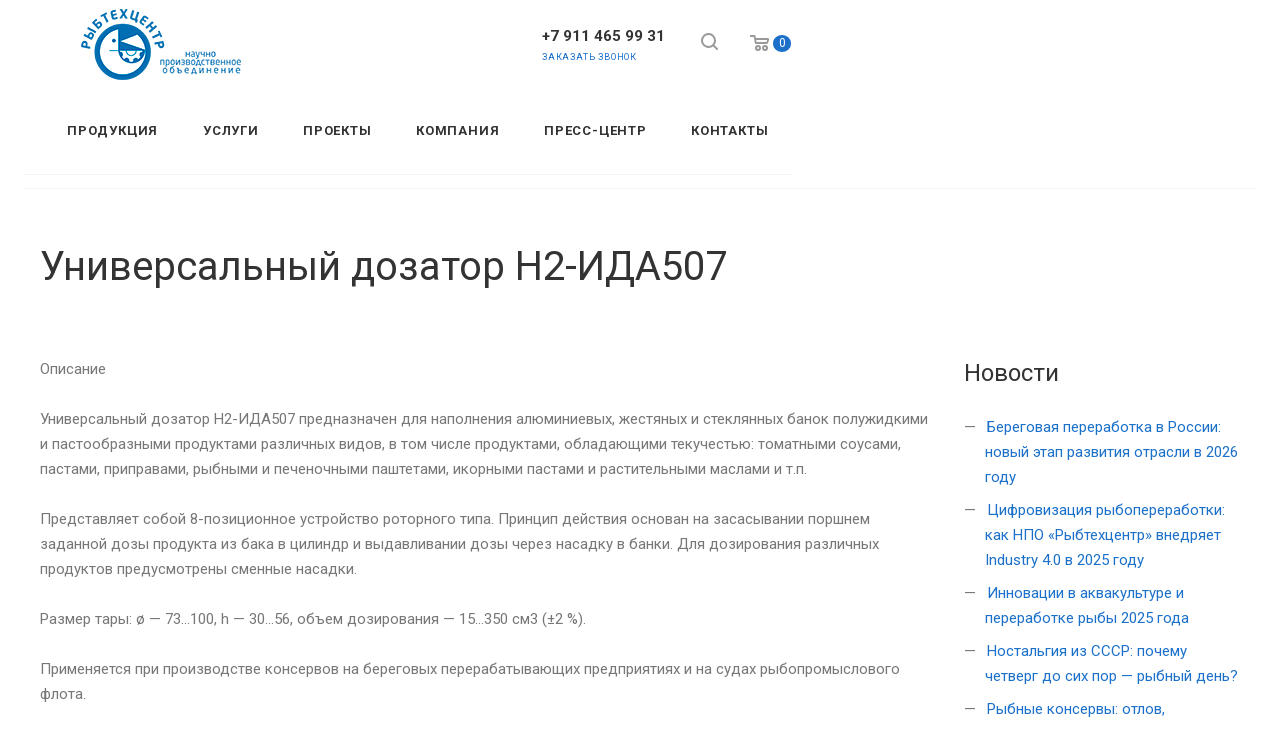

--- FILE ---
content_type: text/html; charset=UTF-8
request_url: https://rybtehcentr.ru/product/oborudovanie-dlya-napolneniya-tary-produktom/universalnyy-dozator-n2-ida507/
body_size: 11737
content:
<!DOCTYPE html>
<html lang="ru-RU">
<head>
	<meta charset="UTF-8">
	<meta name="viewport" content="initial-scale=1.0, width=device-width">
	<title>Универсальный дозатор Н2-ИДА507 - Научно-производственное объединение «Рыбтехцентр»</title>
	<meta name='robots' content='index, follow, max-image-preview:large, max-snippet:-1, max-video-preview:-1' />

	<!-- This site is optimized with the Yoast SEO plugin v21.0 - https://yoast.com/wordpress/plugins/seo/ -->
	<meta name="description" content="Сайт-каталог производственной компании специализирующейся на разработке и изготовлению пищевого технологического оборудования для рыбной, мясной, овощной и консервной промышленности" />
	<link rel="canonical" href="https://rybtehcentr.ru/product/oborudovanie-dlya-napolneniya-tary-produktom/universalnyy-dozator-n2-ida507/" />
	<meta property="og:locale" content="ru_RU" />
	<meta property="og:type" content="article" />
	<meta property="og:title" content="Универсальный дозатор Н2-ИДА507 - Научно-производственное объединение «Рыбтехцентр»" />
	<meta property="og:description" content="Сайт-каталог производственной компании специализирующейся на разработке и изготовлению пищевого технологического оборудования для рыбной, мясной, овощной и консервной промышленности" />
	<meta property="og:url" content="https://rybtehcentr.ru/product/oborudovanie-dlya-napolneniya-tary-produktom/universalnyy-dozator-n2-ida507/" />
	<meta property="og:site_name" content="Научно-производственное объединение «Рыбтехцентр»" />
	<meta property="article:published_time" content="2020-09-19T12:46:00+00:00" />
	<meta property="article:modified_time" content="2023-12-17T22:00:17+00:00" />
	<meta name="author" content="admin" />
	<meta name="twitter:card" content="summary_large_image" />
	<meta name="twitter:label1" content="Написано автором" />
	<meta name="twitter:data1" content="admin" />
	<script type="application/ld+json" class="yoast-schema-graph">{"@context":"https://schema.org","@graph":[{"@type":"WebPage","@id":"https://rybtehcentr.ru/product/oborudovanie-dlya-napolneniya-tary-produktom/universalnyy-dozator-n2-ida507/","url":"https://rybtehcentr.ru/product/oborudovanie-dlya-napolneniya-tary-produktom/universalnyy-dozator-n2-ida507/","name":"Универсальный дозатор Н2-ИДА507 - Научно-производственное объединение «Рыбтехцентр»","isPartOf":{"@id":"https://rybtehcentr.ru/#website"},"datePublished":"2020-09-19T12:46:00+00:00","dateModified":"2023-12-17T22:00:17+00:00","author":{"@id":"https://rybtehcentr.ru/#/schema/person/9c43880c5743fec822a4546aefe240c0"},"description":"Сайт-каталог производственной компании специализирующейся на разработке и изготовлению пищевого технологического оборудования для рыбной, мясной, овощной и консервной промышленности","breadcrumb":{"@id":"https://rybtehcentr.ru/product/oborudovanie-dlya-napolneniya-tary-produktom/universalnyy-dozator-n2-ida507/#breadcrumb"},"inLanguage":"ru-RU","potentialAction":[{"@type":"ReadAction","target":["https://rybtehcentr.ru/product/oborudovanie-dlya-napolneniya-tary-produktom/universalnyy-dozator-n2-ida507/"]}]},{"@type":"BreadcrumbList","@id":"https://rybtehcentr.ru/product/oborudovanie-dlya-napolneniya-tary-produktom/universalnyy-dozator-n2-ida507/#breadcrumb","itemListElement":[{"@type":"ListItem","position":1,"name":"Главная страница","item":"https://rybtehcentr.ru/"},{"@type":"ListItem","position":2,"name":"Универсальный дозатор Н2-ИДА507"}]},{"@type":"WebSite","@id":"https://rybtehcentr.ru/#website","url":"https://rybtehcentr.ru/","name":"Научно-производственное объединение «Рыбтехцентр»","description":"","potentialAction":[{"@type":"SearchAction","target":{"@type":"EntryPoint","urlTemplate":"https://rybtehcentr.ru/?s={search_term_string}"},"query-input":"required name=search_term_string"}],"inLanguage":"ru-RU"},{"@type":"Person","@id":"https://rybtehcentr.ru/#/schema/person/9c43880c5743fec822a4546aefe240c0","name":"admin","image":{"@type":"ImageObject","inLanguage":"ru-RU","@id":"https://rybtehcentr.ru/#/schema/person/image/","url":"https://secure.gravatar.com/avatar/2d6826023f031865b164c14f78254c0e?s=96&d=mm&r=g","contentUrl":"https://secure.gravatar.com/avatar/2d6826023f031865b164c14f78254c0e?s=96&d=mm&r=g","caption":"admin"},"sameAs":["https://rybtehcentr.ru"],"url":"https://rybtehcentr.ru/author/admin/"}]}</script>
	<!-- / Yoast SEO plugin. -->


<link rel="alternate" type="application/rss+xml" title="Научно-производственное объединение «Рыбтехцентр» &raquo; Лента комментариев к &laquo;Универсальный дозатор Н2-ИДА507&raquo;" href="https://rybtehcentr.ru/product/oborudovanie-dlya-napolneniya-tary-produktom/universalnyy-dozator-n2-ida507/feed/" />
<script type="text/javascript">
window._wpemojiSettings = {"baseUrl":"https:\/\/s.w.org\/images\/core\/emoji\/14.0.0\/72x72\/","ext":".png","svgUrl":"https:\/\/s.w.org\/images\/core\/emoji\/14.0.0\/svg\/","svgExt":".svg","source":{"concatemoji":"https:\/\/rybtehcentr.ru\/wp-includes\/js\/wp-emoji-release.min.js?ver=6.1.1"}};
/*! This file is auto-generated */
!function(e,a,t){var n,r,o,i=a.createElement("canvas"),p=i.getContext&&i.getContext("2d");function s(e,t){var a=String.fromCharCode,e=(p.clearRect(0,0,i.width,i.height),p.fillText(a.apply(this,e),0,0),i.toDataURL());return p.clearRect(0,0,i.width,i.height),p.fillText(a.apply(this,t),0,0),e===i.toDataURL()}function c(e){var t=a.createElement("script");t.src=e,t.defer=t.type="text/javascript",a.getElementsByTagName("head")[0].appendChild(t)}for(o=Array("flag","emoji"),t.supports={everything:!0,everythingExceptFlag:!0},r=0;r<o.length;r++)t.supports[o[r]]=function(e){if(p&&p.fillText)switch(p.textBaseline="top",p.font="600 32px Arial",e){case"flag":return s([127987,65039,8205,9895,65039],[127987,65039,8203,9895,65039])?!1:!s([55356,56826,55356,56819],[55356,56826,8203,55356,56819])&&!s([55356,57332,56128,56423,56128,56418,56128,56421,56128,56430,56128,56423,56128,56447],[55356,57332,8203,56128,56423,8203,56128,56418,8203,56128,56421,8203,56128,56430,8203,56128,56423,8203,56128,56447]);case"emoji":return!s([129777,127995,8205,129778,127999],[129777,127995,8203,129778,127999])}return!1}(o[r]),t.supports.everything=t.supports.everything&&t.supports[o[r]],"flag"!==o[r]&&(t.supports.everythingExceptFlag=t.supports.everythingExceptFlag&&t.supports[o[r]]);t.supports.everythingExceptFlag=t.supports.everythingExceptFlag&&!t.supports.flag,t.DOMReady=!1,t.readyCallback=function(){t.DOMReady=!0},t.supports.everything||(n=function(){t.readyCallback()},a.addEventListener?(a.addEventListener("DOMContentLoaded",n,!1),e.addEventListener("load",n,!1)):(e.attachEvent("onload",n),a.attachEvent("onreadystatechange",function(){"complete"===a.readyState&&t.readyCallback()})),(e=t.source||{}).concatemoji?c(e.concatemoji):e.wpemoji&&e.twemoji&&(c(e.twemoji),c(e.wpemoji)))}(window,document,window._wpemojiSettings);
</script>
<style type="text/css">
img.wp-smiley,
img.emoji {
	display: inline !important;
	border: none !important;
	box-shadow: none !important;
	height: 1em !important;
	width: 1em !important;
	margin: 0 0.07em !important;
	vertical-align: -0.1em !important;
	background: none !important;
	padding: 0 !important;
}
</style>
	<link rel='stylesheet' id='wp-block-library-css' href='https://rybtehcentr.ru/wp-includes/css/dist/block-library/style.min.css?ver=6.1.1' type='text/css' media='all' />
<link rel='stylesheet' id='classic-theme-styles-css' href='https://rybtehcentr.ru/wp-includes/css/classic-themes.min.css?ver=1' type='text/css' media='all' />
<style id='global-styles-inline-css' type='text/css'>
body{--wp--preset--color--black: #000000;--wp--preset--color--cyan-bluish-gray: #abb8c3;--wp--preset--color--white: #ffffff;--wp--preset--color--pale-pink: #f78da7;--wp--preset--color--vivid-red: #cf2e2e;--wp--preset--color--luminous-vivid-orange: #ff6900;--wp--preset--color--luminous-vivid-amber: #fcb900;--wp--preset--color--light-green-cyan: #7bdcb5;--wp--preset--color--vivid-green-cyan: #00d084;--wp--preset--color--pale-cyan-blue: #8ed1fc;--wp--preset--color--vivid-cyan-blue: #0693e3;--wp--preset--color--vivid-purple: #9b51e0;--wp--preset--gradient--vivid-cyan-blue-to-vivid-purple: linear-gradient(135deg,rgba(6,147,227,1) 0%,rgb(155,81,224) 100%);--wp--preset--gradient--light-green-cyan-to-vivid-green-cyan: linear-gradient(135deg,rgb(122,220,180) 0%,rgb(0,208,130) 100%);--wp--preset--gradient--luminous-vivid-amber-to-luminous-vivid-orange: linear-gradient(135deg,rgba(252,185,0,1) 0%,rgba(255,105,0,1) 100%);--wp--preset--gradient--luminous-vivid-orange-to-vivid-red: linear-gradient(135deg,rgba(255,105,0,1) 0%,rgb(207,46,46) 100%);--wp--preset--gradient--very-light-gray-to-cyan-bluish-gray: linear-gradient(135deg,rgb(238,238,238) 0%,rgb(169,184,195) 100%);--wp--preset--gradient--cool-to-warm-spectrum: linear-gradient(135deg,rgb(74,234,220) 0%,rgb(151,120,209) 20%,rgb(207,42,186) 40%,rgb(238,44,130) 60%,rgb(251,105,98) 80%,rgb(254,248,76) 100%);--wp--preset--gradient--blush-light-purple: linear-gradient(135deg,rgb(255,206,236) 0%,rgb(152,150,240) 100%);--wp--preset--gradient--blush-bordeaux: linear-gradient(135deg,rgb(254,205,165) 0%,rgb(254,45,45) 50%,rgb(107,0,62) 100%);--wp--preset--gradient--luminous-dusk: linear-gradient(135deg,rgb(255,203,112) 0%,rgb(199,81,192) 50%,rgb(65,88,208) 100%);--wp--preset--gradient--pale-ocean: linear-gradient(135deg,rgb(255,245,203) 0%,rgb(182,227,212) 50%,rgb(51,167,181) 100%);--wp--preset--gradient--electric-grass: linear-gradient(135deg,rgb(202,248,128) 0%,rgb(113,206,126) 100%);--wp--preset--gradient--midnight: linear-gradient(135deg,rgb(2,3,129) 0%,rgb(40,116,252) 100%);--wp--preset--duotone--dark-grayscale: url('#wp-duotone-dark-grayscale');--wp--preset--duotone--grayscale: url('#wp-duotone-grayscale');--wp--preset--duotone--purple-yellow: url('#wp-duotone-purple-yellow');--wp--preset--duotone--blue-red: url('#wp-duotone-blue-red');--wp--preset--duotone--midnight: url('#wp-duotone-midnight');--wp--preset--duotone--magenta-yellow: url('#wp-duotone-magenta-yellow');--wp--preset--duotone--purple-green: url('#wp-duotone-purple-green');--wp--preset--duotone--blue-orange: url('#wp-duotone-blue-orange');--wp--preset--font-size--small: 13px;--wp--preset--font-size--medium: 20px;--wp--preset--font-size--large: 36px;--wp--preset--font-size--x-large: 42px;--wp--preset--spacing--20: 0.44rem;--wp--preset--spacing--30: 0.67rem;--wp--preset--spacing--40: 1rem;--wp--preset--spacing--50: 1.5rem;--wp--preset--spacing--60: 2.25rem;--wp--preset--spacing--70: 3.38rem;--wp--preset--spacing--80: 5.06rem;}:where(.is-layout-flex){gap: 0.5em;}body .is-layout-flow > .alignleft{float: left;margin-inline-start: 0;margin-inline-end: 2em;}body .is-layout-flow > .alignright{float: right;margin-inline-start: 2em;margin-inline-end: 0;}body .is-layout-flow > .aligncenter{margin-left: auto !important;margin-right: auto !important;}body .is-layout-constrained > .alignleft{float: left;margin-inline-start: 0;margin-inline-end: 2em;}body .is-layout-constrained > .alignright{float: right;margin-inline-start: 2em;margin-inline-end: 0;}body .is-layout-constrained > .aligncenter{margin-left: auto !important;margin-right: auto !important;}body .is-layout-constrained > :where(:not(.alignleft):not(.alignright):not(.alignfull)){max-width: var(--wp--style--global--content-size);margin-left: auto !important;margin-right: auto !important;}body .is-layout-constrained > .alignwide{max-width: var(--wp--style--global--wide-size);}body .is-layout-flex{display: flex;}body .is-layout-flex{flex-wrap: wrap;align-items: center;}body .is-layout-flex > *{margin: 0;}:where(.wp-block-columns.is-layout-flex){gap: 2em;}.has-black-color{color: var(--wp--preset--color--black) !important;}.has-cyan-bluish-gray-color{color: var(--wp--preset--color--cyan-bluish-gray) !important;}.has-white-color{color: var(--wp--preset--color--white) !important;}.has-pale-pink-color{color: var(--wp--preset--color--pale-pink) !important;}.has-vivid-red-color{color: var(--wp--preset--color--vivid-red) !important;}.has-luminous-vivid-orange-color{color: var(--wp--preset--color--luminous-vivid-orange) !important;}.has-luminous-vivid-amber-color{color: var(--wp--preset--color--luminous-vivid-amber) !important;}.has-light-green-cyan-color{color: var(--wp--preset--color--light-green-cyan) !important;}.has-vivid-green-cyan-color{color: var(--wp--preset--color--vivid-green-cyan) !important;}.has-pale-cyan-blue-color{color: var(--wp--preset--color--pale-cyan-blue) !important;}.has-vivid-cyan-blue-color{color: var(--wp--preset--color--vivid-cyan-blue) !important;}.has-vivid-purple-color{color: var(--wp--preset--color--vivid-purple) !important;}.has-black-background-color{background-color: var(--wp--preset--color--black) !important;}.has-cyan-bluish-gray-background-color{background-color: var(--wp--preset--color--cyan-bluish-gray) !important;}.has-white-background-color{background-color: var(--wp--preset--color--white) !important;}.has-pale-pink-background-color{background-color: var(--wp--preset--color--pale-pink) !important;}.has-vivid-red-background-color{background-color: var(--wp--preset--color--vivid-red) !important;}.has-luminous-vivid-orange-background-color{background-color: var(--wp--preset--color--luminous-vivid-orange) !important;}.has-luminous-vivid-amber-background-color{background-color: var(--wp--preset--color--luminous-vivid-amber) !important;}.has-light-green-cyan-background-color{background-color: var(--wp--preset--color--light-green-cyan) !important;}.has-vivid-green-cyan-background-color{background-color: var(--wp--preset--color--vivid-green-cyan) !important;}.has-pale-cyan-blue-background-color{background-color: var(--wp--preset--color--pale-cyan-blue) !important;}.has-vivid-cyan-blue-background-color{background-color: var(--wp--preset--color--vivid-cyan-blue) !important;}.has-vivid-purple-background-color{background-color: var(--wp--preset--color--vivid-purple) !important;}.has-black-border-color{border-color: var(--wp--preset--color--black) !important;}.has-cyan-bluish-gray-border-color{border-color: var(--wp--preset--color--cyan-bluish-gray) !important;}.has-white-border-color{border-color: var(--wp--preset--color--white) !important;}.has-pale-pink-border-color{border-color: var(--wp--preset--color--pale-pink) !important;}.has-vivid-red-border-color{border-color: var(--wp--preset--color--vivid-red) !important;}.has-luminous-vivid-orange-border-color{border-color: var(--wp--preset--color--luminous-vivid-orange) !important;}.has-luminous-vivid-amber-border-color{border-color: var(--wp--preset--color--luminous-vivid-amber) !important;}.has-light-green-cyan-border-color{border-color: var(--wp--preset--color--light-green-cyan) !important;}.has-vivid-green-cyan-border-color{border-color: var(--wp--preset--color--vivid-green-cyan) !important;}.has-pale-cyan-blue-border-color{border-color: var(--wp--preset--color--pale-cyan-blue) !important;}.has-vivid-cyan-blue-border-color{border-color: var(--wp--preset--color--vivid-cyan-blue) !important;}.has-vivid-purple-border-color{border-color: var(--wp--preset--color--vivid-purple) !important;}.has-vivid-cyan-blue-to-vivid-purple-gradient-background{background: var(--wp--preset--gradient--vivid-cyan-blue-to-vivid-purple) !important;}.has-light-green-cyan-to-vivid-green-cyan-gradient-background{background: var(--wp--preset--gradient--light-green-cyan-to-vivid-green-cyan) !important;}.has-luminous-vivid-amber-to-luminous-vivid-orange-gradient-background{background: var(--wp--preset--gradient--luminous-vivid-amber-to-luminous-vivid-orange) !important;}.has-luminous-vivid-orange-to-vivid-red-gradient-background{background: var(--wp--preset--gradient--luminous-vivid-orange-to-vivid-red) !important;}.has-very-light-gray-to-cyan-bluish-gray-gradient-background{background: var(--wp--preset--gradient--very-light-gray-to-cyan-bluish-gray) !important;}.has-cool-to-warm-spectrum-gradient-background{background: var(--wp--preset--gradient--cool-to-warm-spectrum) !important;}.has-blush-light-purple-gradient-background{background: var(--wp--preset--gradient--blush-light-purple) !important;}.has-blush-bordeaux-gradient-background{background: var(--wp--preset--gradient--blush-bordeaux) !important;}.has-luminous-dusk-gradient-background{background: var(--wp--preset--gradient--luminous-dusk) !important;}.has-pale-ocean-gradient-background{background: var(--wp--preset--gradient--pale-ocean) !important;}.has-electric-grass-gradient-background{background: var(--wp--preset--gradient--electric-grass) !important;}.has-midnight-gradient-background{background: var(--wp--preset--gradient--midnight) !important;}.has-small-font-size{font-size: var(--wp--preset--font-size--small) !important;}.has-medium-font-size{font-size: var(--wp--preset--font-size--medium) !important;}.has-large-font-size{font-size: var(--wp--preset--font-size--large) !important;}.has-x-large-font-size{font-size: var(--wp--preset--font-size--x-large) !important;}
.wp-block-navigation a:where(:not(.wp-element-button)){color: inherit;}
:where(.wp-block-columns.is-layout-flex){gap: 2em;}
.wp-block-pullquote{font-size: 1.5em;line-height: 1.6;}
</style>
<link rel='stylesheet' id='rybtehcentr-css' href='https://rybtehcentr.ru/wp-content/themes/rybtehcentr/style.css?ver=6.1.1' type='text/css' media='all' />
<link rel="https://api.w.org/" href="https://rybtehcentr.ru/wp-json/" /><link rel="alternate" type="application/json" href="https://rybtehcentr.ru/wp-json/wp/v2/posts/92" /><link rel="EditURI" type="application/rsd+xml" title="RSD" href="https://rybtehcentr.ru/xmlrpc.php?rsd" />
<link rel="wlwmanifest" type="application/wlwmanifest+xml" href="https://rybtehcentr.ru/wp-includes/wlwmanifest.xml" />
<meta name="generator" content="WordPress 6.1.1" />
<link rel='shortlink' href='https://rybtehcentr.ru/?p=92' />
<link rel="alternate" type="application/json+oembed" href="https://rybtehcentr.ru/wp-json/oembed/1.0/embed?url=https%3A%2F%2Frybtehcentr.ru%2Fproduct%2Foborudovanie-dlya-napolneniya-tary-produktom%2Funiversalnyy-dozator-n2-ida507%2F" />
<link rel="alternate" type="text/xml+oembed" href="https://rybtehcentr.ru/wp-json/oembed/1.0/embed?url=https%3A%2F%2Frybtehcentr.ru%2Fproduct%2Foborudovanie-dlya-napolneniya-tary-produktom%2Funiversalnyy-dozator-n2-ida507%2F&#038;format=xml" />
	<link rel="shortcut icon" href="https://rybtehcentr.ru/wp-content/themes/rybtehcentr/images/favicon.png" type="image/png">
</head>
<body class="hide_menu_page regionality_y mheader-v1 footer-v1 fill_bg_ title-v1 with_order with_cabinet with_phones with_decorate wheader_v6">
<div class="header_wrap visible-lg visible-md title-v1">
	<header class="header-v6  small-icons" data-change_color="Y">
		<div class="logo_and_menu-row">
			<div class="header_container clearfix">
				<div class="logo-row">
					<div class="row">
						<div class="menu-row">
							<div class="right-icons pull-right">
								<div class="pull-right">
									<div class="wrap_icon wrap_basket">
										<a rel="nofollow" title="пуста" href="/cart/" class="basket-link top-btn hover ">
											<span class="js-basket-block">
												<svg class="svg svg-basket" width="19" height="16" viewBox="0 0 19 16">
													<path data-name="Ellipse 2 copy 9" class="cls-1" d="M956.047,952.005l-0.939,1.009-11.394-.008-0.952-1-0.953-6h-2.857a0.862,0.862,0,0,1-.952-1,1.025,1.025,0,0,1,1.164-1h2.327c0.3,0,.6.006,0.6,0.006a1.208,1.208,0,0,1,1.336.918L943.817,947h12.23L957,948v1Zm-11.916-3,0.349,2h10.007l0.593-2Zm1.863,5a3,3,0,1,1-3,3A3,3,0,0,1,945.994,954.005ZM946,958a1,1,0,1,0-1-1A1,1,0,0,0,946,958Zm7.011-4a3,3,0,1,1-3,3A3,3,0,0,1,953.011,954.005ZM953,958a1,1,0,1,0-1-1A1,1,0,0,0,953,958Z" transform="translate(-938 -944)"></path>
												</svg>
												<span class="count">0</span>
											</span>
										</a>
									</div>
								</div>
								<div class="pull-right">
									<div class="wrap_icon wrap_cabinet">
									</div>
								</div>
								<div class="pull-right show-fixed">
									<div class="wrap_icon">
										<button class="top-btn inline-search-show">
											<svg class="svg svg-search" width="17" height="17" viewBox="0 0 17 17" aria-hidden="true">
												<path class="cls-1" d="M16.709,16.719a1,1,0,0,1-1.412,0l-3.256-3.287A7.475,7.475,0,1,1,15,7.5a7.433,7.433,0,0,1-1.549,4.518l3.258,3.289A1,1,0,0,1,16.709,16.719ZM7.5,2A5.5,5.5,0,1,0,13,7.5,5.5,5.5,0,0,0,7.5,2Z"></path>
											</svg>
											<span class="title"></span>
										</button>
									</div>
								</div>
								<div class="pull-right">
									<div class="region_phone">
										<div class="wrap_icon inner-table-block">
											<div class="phone-block">
												<div>
													<div class="phone">
														<div class="wrap">
															<div>
																<svg class="svg svg-phone mask" width="5" height="13" viewBox="0 0 5 13">
																	<path class="cls-phone" d="M785.738,193.457a22.174,22.174,0,0,0,1.136,2.041,0.62,0.62,0,0,1-.144.869l-0.3.3a0.908,0.908,0,0,1-.805.33,4.014,4.014,0,0,1-1.491-.274c-1.2-.679-1.657-2.35-1.9-3.664a13.4,13.4,0,0,1,.024-5.081c0.255-1.316.73-2.991,1.935-3.685a4.025,4.025,0,0,1,1.493-.288,0.888,0.888,0,0,1,.8.322l0.3,0.3a0.634,0.634,0,0,1,.113.875c-0.454.8-.788,1.37-1.132,2.045-0.143.28-.266,0.258-0.557,0.214l-0.468-.072a0.532,0.532,0,0,0-.7.366,8.047,8.047,0,0,0-.023,4.909,0.521,0.521,0,0,0,.7.358l0.468-.075c0.291-.048.4-0.066,0.555,0.207h0Z" transform="translate(-782 -184)"/>
																</svg>
																<a href="tel:+79114659931">+7 911 465 99 31</a>
															</div>
														</div>
													</div>
												</div>
												<div class="callback_wrap">
													<span class="callback-block animate-load twosmallfont colored" data-event="jqm" data-param-id="1" data-name="callback">Заказать звонок</span>
												</div>
											</div>
										</div>
									</div>
								</div>
							</div>
							<div class="logo-block pull-left">
								<div class="logo">
									<a href="/"><img src="https://rybtehcentr.ru/wp-content/themes/rybtehcentr/images/logo.png" alt="Научно-производственное объединение «Рыбтехцентр»" title="Научно-производственное объединение «Рыбтехцентр»" /></a>							
								</div>
							</div>
							<div class="menu-only catalog_icons_Y icons_position_ view_type_BLOCK count_menu_full_count_3">
								<nav class="mega-menu sliced">
									<div class="table-menu">
										<div class="marker-nav"></div>
										<table>
											<tr>
												<td class="menu-item unvisible normal_dropdown  ">
													<div class="wrap">
														<a class="font_xs dark-color dropdown-toggle" href="/product/">
														<span>Продукция</span>
														</a>
														<span class="tail"></span>
													</div>
												</td>
												<td class="menu-item unvisible normal_dropdown  ">
													<div class="wrap">
														<a class="font_xs dark-color dropdown-toggle" href="/services/">
														<span>Услуги</span>
														</a>
													</div>
												</td>
												<td class="menu-item unvisible normal_dropdown dropdown  ">
													<div class="wrap">
														<a class="font_xs dark-color dropdown-toggle" href="/projects/">
														<span>Проекты</span>
														</a>
														<span class="tail"></span>
														<ul class="dropdown-menu">
															<li class="item clearfix  ">
																<div class="menu_body">
																	<a class="dark-color" href="/projects/galereya/" title="Разработки">Разработки</a>
																</div>
															</li>
														</ul>
													</div>
												</td>
												<td class="menu-item unvisible normal_dropdown dropdown  ">
													<div class="wrap">
														<a class="font_xs dark-color dropdown-toggle" href="/company/">
														<span>Компания</span>
														</a>
														<span class="tail"></span>
														<ul class="dropdown-menu">
															<li class="item clearfix  ">
																<div class="menu_body">
																	<a class="dark-color" href="/company/index.php" title="О компании">О компании</a>
																</div>
															</li>
															<li class="item clearfix  ">
																<div class="menu_body">
																	<a class="dark-color" href="/company/partners/" title="Партнеры">Партнеры</a>
																</div>
															</li>
															<li class="item clearfix  ">
																<div class="menu_body">
																	<a class="dark-color" href="/company/reviews/" title="Отзывы">Отзывы</a>
																</div>
															</li>
															<li class="item clearfix  ">
																<div class="menu_body">
																	<a class="dark-color" href="/company/vacancy/" title="Вакансии и Карьера">Вакансии и Карьера</a>
																</div>
															</li>
															<li class="item clearfix  ">
																<div class="menu_body">
																	<a class="dark-color" href="/company/docs/" title="Документы">Документы</a>
																</div>
															</li>
															<li class="item clearfix  ">
																<div class="menu_body">
																	<a class="dark-color" href="/company/requisites/" title="Реквизиты">Реквизиты</a>
																</div>
															</li>
															<li class="item clearfix  ">
																<div class="menu_body">
																	<a class="dark-color" href="/company/faq/" title="Вопрос ответ">Вопрос ответ</a>
																</div>
															</li>
															<li class="item clearfix  ">
																<div class="menu_body">
																	<a class="dark-color" href="/landings/" title="Обзоры">Обзоры</a>
																</div>
															</li>
														</ul>
													</div>
												</td>
												<td class="menu-item unvisible normal_dropdown">
													<div class="wrap">
														<a class="font_xs dark-color" href="/news/">
														<span>Пресс-центр</span>
														</a>
													</div>
												</td>
												<td class="menu-item unvisible normal_dropdown    last_item">
													<div class="wrap">
														<a class="font_xs dark-color" href="/contacts/">
														<span>Контакты</span>
														</a>
													</div>
												</td>
												<td class="dropdown normal_dropdown js-dropdown nosave unvisible">
													<div class="wrap">
														<a class="dropdown-toggle more-items" href="#"></a>
														<span class="tail"></span>
														<ul class="dropdown-menu"></ul>
													</div>
												</td>
											</tr>
										</table>
									</div>
								</nav>
							</div>
						</div>
					</div>
				</div>
			</div>
		</div>
		<div class="line-row visible-xs"></div>
	</header>
</div>
<div id="mobileheader" class="visible-xs visible-sm">
	<div class="mobileheader-v1">
		<div class="burger pull-left">
			<svg class="svg svg-burger" width="16" height="12" viewBox="0 0 16 12">
				<path data-name="Rounded Rectangle 81 copy 4" class="cls-1" d="M872,958h-8a1,1,0,0,1-1-1h0a1,1,0,0,1,1-1h8a1,1,0,0,1,1,1h0A1,1,0,0,1,872,958Zm6-5H864a1,1,0,0,1,0-2h14A1,1,0,0,1,878,953Zm0-5H864a1,1,0,0,1,0-2h14A1,1,0,0,1,878,948Z" transform="translate(-863 -946)"></path>
			</svg>
			<svg class="svg svg-close" width="14" height="14" viewBox="0 0 14 14">
				<path data-name="Rounded Rectangle 568 copy 16" class="cls-1" d="M1009.4,953l5.32,5.315a0.987,0.987,0,0,1,0,1.4,1,1,0,0,1-1.41,0L1008,954.4l-5.32,5.315a0.991,0.991,0,0,1-1.4-1.4L1006.6,953l-5.32-5.315a0.991,0.991,0,0,1,1.4-1.4l5.32,5.315,5.31-5.315a1,1,0,0,1,1.41,0,0.987,0.987,0,0,1,0,1.4Z" transform="translate(-1001 -946)"></path>
			</svg>
		</div>
		<div class="logo-block pull-left">
			<div class="logo">
				<a href="/"><img src="https://rybtehcentr.ru/wp-content/themes/rybtehcentr/images/logo.png" alt="Научно-производственное объединение «Рыбтехцентр»" title="Научно-производственное объединение «Рыбтехцентр»" /></a>		
			</div>
		</div>
		<div class="right-icons pull-right">
			<div class="pull-right">
				<div class="wrap_icon wrap_basket">
					<a rel="nofollow" title="пуста" href="/cart/" class="basket-link  ">
						<span class="js-basket-block">
							<svg class="svg svg-basket" width="19" height="16" viewBox="0 0 19 16">
								<path data-name="Ellipse 2 copy 9" class="cls-1" d="M956.047,952.005l-0.939,1.009-11.394-.008-0.952-1-0.953-6h-2.857a0.862,0.862,0,0,1-.952-1,1.025,1.025,0,0,1,1.164-1h2.327c0.3,0,.6.006,0.6,0.006a1.208,1.208,0,0,1,1.336.918L943.817,947h12.23L957,948v1Zm-11.916-3,0.349,2h10.007l0.593-2Zm1.863,5a3,3,0,1,1-3,3A3,3,0,0,1,945.994,954.005ZM946,958a1,1,0,1,0-1-1A1,1,0,0,0,946,958Zm7.011-4a3,3,0,1,1-3,3A3,3,0,0,1,953.011,954.005ZM953,958a1,1,0,1,0-1-1A1,1,0,0,0,953,958Z" transform="translate(-938 -944)"></path>
							</svg>
							<span class="count">0</span>
						</span>
					</a>
				</div>
			</div>
			<div class="pull-right">
				<div class="wrap_icon wrap_cabinet">
				</div>
			</div>
			<div class="pull-right">
				<div class="wrap_icon">
					<button class="top-btn inline-search-show">
						<svg class="svg svg-search" width="17" height="17" viewBox="0 0 17 17" aria-hidden="true">
							<path class="cls-1" d="M16.709,16.719a1,1,0,0,1-1.412,0l-3.256-3.287A7.475,7.475,0,1,1,15,7.5a7.433,7.433,0,0,1-1.549,4.518l3.258,3.289A1,1,0,0,1,16.709,16.719ZM7.5,2A5.5,5.5,0,1,0,13,7.5,5.5,5.5,0,0,0,7.5,2Z"></path>
						</svg>
						<span class="title"></span>
					</button>
				</div>
			</div>
		</div>
	</div>
</div>
<div class="body">
	<div role="main" class="main">
		<section class="page-top maxwidth-theme ">	
			<div class="row">
				<div class="col-md-12">
					<div class="page-top-main">
						<h1 id="pagetitle">Универсальный дозатор Н2-ИДА507</h1>
					</div>
				</div>
			</div>
		</section>
		<div class="container ">
			<div class="maxwidth-theme">
				<div class="row">
					<div class="col-md-9 col-sm-9 col-xs-9 content-md">
						<article id="post-92" class="post-92 post type-post status-publish format-standard hentry category-oborudovanie-dlya-napolneniya-tary-produktom">
	<div class="entry-content">
		<p>Описание</p>
<p>Универсальный дозатор Н2-ИДА507 предназначен для наполнения алюминиевых, жестяных и стеклянных банок полужидкими и пастообразными продуктами различных видов, в том числе продуктами, обладающими текучестью: томатными соусами, пастами, приправами, рыбными и печеночными паштетами, икорными пастами и растительными маслами и т.п.</p>
<p>Представляет собой 8-позиционное устройство роторного типа. Принцип действия основан на засасывании поршнем заданной дозы продукта из бака в цилиндр и выдавливании дозы через насадку в банки. Для дозирования различных продуктов предусмотрены сменные насадки.</p>
<p>Размер тары: ø &#8212; 73…100, h &#8212; 30…56, объем дозирования &#8212; 15…350 см3 (±2 %).</p>
<p>Применяется при производстве консервов на береговых перерабатывающих предприятиях и на судах рыбопромыслового флота.</p>
<p>Может быть использован как самостоятельно, так и в составе технологических линий.</p>
<p>Основной принцип работы:</p>
<p>Дозируемый продукт непрерывно (или периодически) загружают в бак карусели. Банки непрерывно поступают на ленточный транспортер приема банок. Звездочка передающего механизма загружает банки в гнезда вращающейся карусели.</p>
<p>Над каждым гнездом стола карусели установлен дозатор. При движении поршня дозатора вверх происходит всасывание дозируемого продукта в цилиндр дозатора, а при опускании — выдавливание продукта через насадку в банку. При отсутствии банки под дозатором пробка дозатора не поворачивается и выдача продукта в банку не происходит. Весь продукт из цилиндра дозатора выдавливается обратно в полость расходного бака. Изменение объема дозирования происходит за счет изменения хода поршня дозатора.</p>
<p>Наполненные банки из гнезда карусели передаются на транспортер для выдачи банок с дозатора на последующую технологическую операцию.</p>
<p>Контроль уровня жидкого дозируемого продукта в баке осуществляется устройством предельных уровней.</p>
<p>При дозировке пастообразных и эмульсионных смесей предусматривается установка устройства для перемешивания продукта и перемещения его к окнам всасывания. Для предупреждения охлаждения продукта расходный бак выполнен с двойными стенками.</p>
<p>&nbsp;</p>
<p>Характеристики</p>
</p>
<table class="props_table">
<tr class="char">
<td class="char_name"><span>Габариты, мм</span></td>
<td class="char_value"><span>1450х1100х1900</span></td>
</tr>
<tr class="char">
<td class="char_name"><span>Масса, кг</span></td>
<td class="char_value"><span>960</span></td>
</tr>
<tr class="char">
<td class="char_name"><span>Мощность, кВт</span></td>
<td class="char_value"><span>1,1</span></td>
</tr>
<tr class="char">
<td class="char_name"><span>Назначение</span></td>
<td class="char_value"><span>для наполнения банок полужидкими и пастообразными продуктами</span></td>
</tr>
<tr class="char">
<td class="char_name"><span>Производительность</span></td>
<td class="char_value"><span>125 банок/мин</span></td>
</tr>
</table>
<p>&nbsp;</p>
	</div>
</article>
					</div>
					<div class="col-md-3 col-sm-3 col-xs-3 content-sidebar">
						
		<div id="recent-posts-2" class="widget widget_recent_entries">
		<h3 class="widget-title">Новости</h3>
		<ul>
											<li>
					<a href="https://rybtehcentr.ru/product/beregovaya-pererabotka-v-rossii-novyj/">Береговая переработка в России: новый этап развития отрасли в 2026 году</a>
									</li>
											<li>
					<a href="https://rybtehcentr.ru/news/cifrovizaciya-rybopererabotki-kak-np/">Цифровизация рыбопереработки: как НПО «Рыбтехцентр» внедряет Industry 4.0 в 2025 году</a>
									</li>
											<li>
					<a href="https://rybtehcentr.ru/news/innovacii-v-akvakulture-i-pererabot/">Инновации в аквакультуре и переработке рыбы 2025 года</a>
									</li>
											<li>
					<a href="https://rybtehcentr.ru/news/novosti/nostalgiya-iz-sssr-pochemu-chetverg-do-s/">Ностальгия из СССР: почему четверг до сих пор &#8212; рыбный день?</a>
									</li>
											<li>
					<a href="https://rybtehcentr.ru/product/rybnye-konservy-otlov-pererabotka-upakovka/">Рыбные консервы: отлов, переработка, упаковка</a>
									</li>
					</ul>

		</div><div id="categories-2" class="widget widget_categories"><h3 class="widget-title">Навигация</h3>
			<ul>
					<li class="cat-item cat-item-2"><a href="https://rybtehcentr.ru/news/">Пресс-центр</a>
<ul class='children'>
	<li class="cat-item cat-item-3"><a href="https://rybtehcentr.ru/news/novosti/">Новости</a>
</li>
	<li class="cat-item cat-item-4"><a href="https://rybtehcentr.ru/news/press-reliz/">Пресс-релиз</a>
</li>
</ul>
</li>
	<li class="cat-item cat-item-5"><a href="https://rybtehcentr.ru/product/">Продукция</a>
<ul class='children'>
	<li class="cat-item cat-item-13"><a href="https://rybtehcentr.ru/product/vspomogatelnoe-oborudovanie/">Вспомогательное оборудование</a>
</li>
	<li class="cat-item cat-item-6"><a href="https://rybtehcentr.ru/product/moechnoe-oborudovanie/">Моечное оборудование</a>
</li>
	<li class="cat-item cat-item-7"><a href="https://rybtehcentr.ru/product/oborudovanie-dlya-defrostatsii-i-sortirovki/">Оборудование для дефростации и сортировки</a>
</li>
	<li class="cat-item cat-item-14"><a href="https://rybtehcentr.ru/product/zakatki-i-ukuporivaniya-napolnennoy-tary/">Оборудование для закатки и укупоривания наполненной тары</a>
</li>
	<li class="cat-item cat-item-8"><a href="https://rybtehcentr.ru/product/oborudovanie-dlya-napolneniya-tary-produktom/">Оборудование для наполнения тары продуктом</a>
</li>
	<li class="cat-item cat-item-9"><a href="https://rybtehcentr.ru/product/oborudovanie-dlya-razdelki-i-filetirovaniya/">Оборудование для разделки и филетирования</a>
</li>
	<li class="cat-item cat-item-10"><a href="https://rybtehcentr.ru/product/oborudovanie-dlya-sterilizatsii/">Оборудование для стерилизации консервов</a>
</li>
	<li class="cat-item cat-item-11"><a href="https://rybtehcentr.ru/product/oborudovanie-dlya-teplovoy-obrabotki/">Оборудование для тепловой обработки</a>
</li>
	<li class="cat-item cat-item-12"><a href="https://rybtehcentr.ru/product/tekhnologicheskie-linii/">Технологические линии</a>
</li>
</ul>
</li>
			</ul>

			</div>					</div>
				</div>
			</div>
		</div>
	</div>
</div>

<footer id="footer" class="footer-v1">
	<div class="footer_top">
		<div class="maxwidth-theme">
			<div class="row">
				<div class="col-md-2 col-sm-3">
					<div class="first_bottom_menu">
						<div class="bottom-menu">
							<div class="items">
								<div class="item">
									<div class="title">
										<a href="/services/">Услуги</a>
									</div>
								</div>
								<div class="wrap">
									<div class="item">
										<div class="title">
											<a href="/services/uslugi-gidroabrazivnoy-rezki/">Услуги гидроабразивной резки</a>
										</div>
									</div>
									<div class="item">
										<div class="title">
											<a href="/services/metalloobrabotka-i-detali-na-zakaz/">Металлообработка и детали на заказ</a>
										</div>
									</div>
									<div class="item">
										<div class="title">
											<a href="/services/proektirovanie/">Проектирование</a>
										</div>
									</div>
								</div>
							</div>
						</div>
					</div>
				</div>
				<div class="col-md-3 col-sm-3">
					<div class="second_bottom_menu">
						<div class="bottom-menu">
							<div class="items">
								<div class="item">
									<div class="title">
										<a href="/product/">Продукция</a>
									</div>
								</div>
								<div class="wrap">
									<div class="item">
										<div class="title">
											<a href="/product/oborudovanie-dlya-defrostatsii-i-sortirovki/">Оборудование для дефростации и сортировки</a>
										</div>
									</div>
									<div class="item">
										<div class="title">
											<a href="/product/oborudovanie-dlya-razdelki-i-filetirovaniya/">Оборудование для разделки и филетирования</a>
										</div>
									</div>
									<div class="item">
										<div class="title">
											<a href="/product/oborudovanie-dlya-napolneniya-tary-produktom/">Оборудование для наполнения тары продуктом</a>
										</div>
									</div>
									<div class="item">
										<div class="title">
											<a href="/product/zakatki-i-ukuporivaniya-napolnennoy-tary/">Оборудование для закатки и укупоривания наполненной тары</a>
										</div>
									</div>
									<div class="item">
										<div class="title">
											<a href="/product/oborudovanie-dlya-teplovoy-obrabotki/">Оборудование для тепловой обработки</a>
										</div>
									</div>
									<div class="item">
										<div class="title">
											<a href="/product/oborudovanie-dlya-sterilizatsii/">Оборудование для стерилизации консервов</a>
										</div>
									</div>
									<div class="item">
										<div class="title">
											<a href="/product/vspomogatelnoe-oborudovanie/">Вспомогательное оборудование</a>
										</div>
									</div>
									<div class="item">
										<div class="title">
											<a href="/product/moechnoe-oborudovanie/">Моечное оборудование</a>
										</div>
									</div>
									<div class="item">
										<div class="title">
											<a href="/product/tekhnologicheskie-linii/">Технологические линии</a>
										</div>
									</div>
								</div>
							</div>
						</div>
					</div>
				</div>
				<div class="col-md-2 col-sm-3">
					<div class="third_bottom_menu">
						<div class="bottom-menu">
							<div class="items">
								<div class="item">
									<div class="title">
										<a href="/company/">Компания</a>
									</div>
								</div>
								<div class="wrap">
									<div class="item">
										<div class="title">
											<a href="/company/index.php">О компании</a>
										</div>
									</div>
									<div class="item">
										<div class="title">
											<a href="/company/partners/">Партнеры</a>
										</div>
									</div>
									<div class="item">
										<div class="title">
											<a href="/company/reviews/">Отзывы</a>
										</div>
									</div>
									<div class="item">
										<div class="title">
											<a href="/company/vacancy/">Вакансии и Карьера</a>
										</div>
									</div>
									<div class="item">
										<div class="title">
											<a href="/company/docs/">Документы</a>
										</div>
									</div>
									<div class="item">
										<div class="title">
											<a href="/company/requisites/">Реквизиты</a>
										</div>
									</div>
									<div class="item">
										<div class="title">
											<a href="/company/faq/">Вопрос ответ</a>
										</div>
									</div>
									<div class="item">
										<div class="title">
											<a href="/landings/">Обзоры</a>
										</div>
									</div>
								</div>
							</div>
						</div>
					</div>
				</div>
				<div class="col-md-2 col-sm-3">
					<div class="fourth_bottom_menu">
						<div class="bottom-menu second">
							<div class="items">
								<div class="item">
									<div class="title">
										<a href="/projects/">Проекты</a>
									</div>
								</div>
								<div class="item active">
									<div class="title">
										<a href="/news/">Пресс-центр</a>
									</div>
								</div>
								<div class="item">
									<div class="title">
										<a href="/contacts/">Контакты</a>
									</div>
								</div>
							</div>
						</div>
					</div>
				</div>
				<div class="col-md-3 col-sm-12 contact-block">
					<div class="info">
						<div class="row">
							<div class="col-md-12 col-sm-12">
								<div class="subscribe_button">
									<span class="btn" data-event="jqm" data-param-id="subscribe" data-param-type="subscribe" data-name="subscribe">
										Подписка на рассылку
										<svg class="subscribe_icon" viewBox="0 0 21 16">
											<path d="M778,405.856a0.949,0.949,0,0,1,0,.226c0,0.007,0,.013,0,0.02a0.955,0.955,0,0,1-.112.357l-4.958,10.883a0.927,0.927,0,0,1-.046.153,0.974,0.974,0,0,1-.179.214h0a0.974,0.974,0,0,1-.28.2c-0.017.008-.032,0.019-0.05,0.026a0.972,0.972,0,0,1-.267.063,1.07,1.07,0,0,1-.127.012,0.989,0.989,0,0,1-.213-0.036,1.01,1.01,0,0,1-.132-0.022c-0.021-.009-0.035-0.026-0.056-0.036s-0.036-.007-0.052-0.016l-3.133-1.8-3.523,4.4a22.232,22.232,0,0,1-.2.229,0.96,0.96,0,0,1-.218.147,0.838,0.838,0,0,1-.1.047,0.975,0.975,0,0,1-.3.06c-0.019,0-.035.011-0.054,0.011s-0.017,0-.026,0a0.968,0.968,0,0,1-.293-0.06,0.821,0.821,0,0,1-.1-0.033,0.61,0.61,0,0,1-.082-0.028,0.906,0.906,0,0,1-.131-0.116,1,1,0,0,1-.1-0.091,0.983,0.983,0,0,1-.13-0.192,0.941,0.941,0,0,1-.069-0.143,1.032,1.032,0,0,1-.043-0.213A0.964,0.964,0,0,1,763,420v-6.986l-5.32-3.05a0.979,0.979,0,0,1-.618-0.621,1.19,1.19,0,0,1-.044-0.118c0-.014-0.012-0.024-0.014-0.039a0.722,0.722,0,0,1,0-.081,0.966,0.966,0,0,1,1.118-1.113L776.851,405c0.027,0,.052,0,0.078,0s0.047,0,.071,0a0.98,0.98,0,0,1,.307.037,0.906,0.906,0,0,1,.089.042,0.96,0.96,0,0,1,.233.128,1.008,1.008,0,0,1,.122.13,0.957,0.957,0,0,1,.119.15c0.011,0.018.029,0.029,0.039,0.048a1,1,0,0,1,.059.212,0.661,0.661,0,0,1,.028.074A0.226,0.226,0,0,1,778,405.856Zm-6.453,9.739,3.332-7.314-8.3,4.467ZM765,417.17l1.651-2.064L765,414.16v3.01Zm-0.462-5.59,6.83-3.676-10.359,1.653Z" transform="translate(-757 -405)"/>
										</svg>
									</span>
								</div>
							</div>
							<div class="col-md-12 col-sm-12">
								<div class="phone blocks">
									<div class="inline-block">
										<div class="phone">
											<div class="wrap">
												<div>
													<svg class="svg svg-phone white sm" width="5" height="13" viewBox="0 0 5 13">
														<path class="cls-phone" d="M785.738,193.457a22.174,22.174,0,0,0,1.136,2.041,0.62,0.62,0,0,1-.144.869l-0.3.3a0.908,0.908,0,0,1-.805.33,4.014,4.014,0,0,1-1.491-.274c-1.2-.679-1.657-2.35-1.9-3.664a13.4,13.4,0,0,1,.024-5.081c0.255-1.316.73-2.991,1.935-3.685a4.025,4.025,0,0,1,1.493-.288,0.888,0.888,0,0,1,.8.322l0.3,0.3a0.634,0.634,0,0,1,.113.875c-0.454.8-.788,1.37-1.132,2.045-0.143.28-.266,0.258-0.557,0.214l-0.468-.072a0.532,0.532,0,0,0-.7.366,8.047,8.047,0,0,0-.023,4.909,0.521,0.521,0,0,0,.7.358l0.468-.075c0.291-.048.4-0.066,0.555,0.207h0Z" transform="translate(-782 -184)"/>
													</svg>
													<a href="tel:+79114659931">+7 911 465 99 31</a>
												</div>
											</div>
										</div>
									</div>
									<div class="inline-block callback_wrap">
										<span class="callback-block animate-load twosmallfont colored" data-event="jqm" data-param-id="1" data-name="callback">Заказать звонок</span>
									</div>
								</div>
							</div>
							<div class="col-md-12 col-sm-12">
								<div class="email blocks">
									<a href="mailto:sale@rybtehcentr.ru">sale@rybtehcentr.ru</a>				
								</div>
							</div>
							<div class="col-md-12 col-sm-12">
								<div class="address blocks">
									236004, Россия, Калининградская область, Калининград ул. Дзержинского,130 				
								</div>
							</div>
						</div>
					</div>
				</div>
			</div>
		</div>
	</div>
	<div class="footer_middle">
		<div class="maxwidth-theme">
			<div class="row">
				<div class="col-md-12 col-sm-12">
					<div class="social-block">
						<div class="social-icons">
							<ul>
								<li class="facebook">
									<a href="https://www.facebook.com/rybtehcentr" target="_blank" rel="nofollow" title="Facebook">
									Facebook				</a>
								</li>
								<li class="instagram">
									<a href="https://www.instagram.com/rybtehcentr39/" target="_blank" rel="nofollow" title="Instagram">
									Instagram				</a>
								</li>
							</ul>
						</div>
					</div>
				</div>
			</div>
		</div>
	</div>
	<div class="footer_bottom">
		<div class="maxwidth-theme">
			<div class="row">
				<div class="link_block col-md-6 col-sm-6 pull-right">
					<div class="pull-right">
						<div class="print-link">
							<svg class="svg svg-print" xmlns="http://www.w3.org/2000/svg" width="16" height="16" viewBox="0 0 16 16">
								<path data-name="Rectangle 665 copy 4" class="cls-print" d="M1570,210h-2v3h-8v-3h-2a2,2,0,0,1-2-2v-5a2,2,0,0,1,2-2h2v-4h8v4h2a2,2,0,0,1,2,2v5A2,2,0,0,1,1570,210Zm-8,1h4v-4h-4v4Zm4-12h-4v2h4v-2Zm4,4h-12v5h2v-3h8v3h2v-5Z" transform="translate(-1556 -197)"/>
							</svg>
							<span class="text">Версия для печати</span>
						</div>
					</div>
					<div class="pull-right">
						<div class="confidentiality">
							<a href="#">Политика конфиденциальности</a>						
						</div>
					</div>
				</div>
				<div class="copy-block col-md-6 col-sm-6 pull-left">
					<div class="copy font_xs pull-left">
						&copy; 2026 ОАО НПО «Рыбтехцентр»					
					</div>
					<div id="bx-composite-banner" class="pull-left"></div>
				</div>
			</div>
		</div>
	</div>
</footer>
</body>
</html>